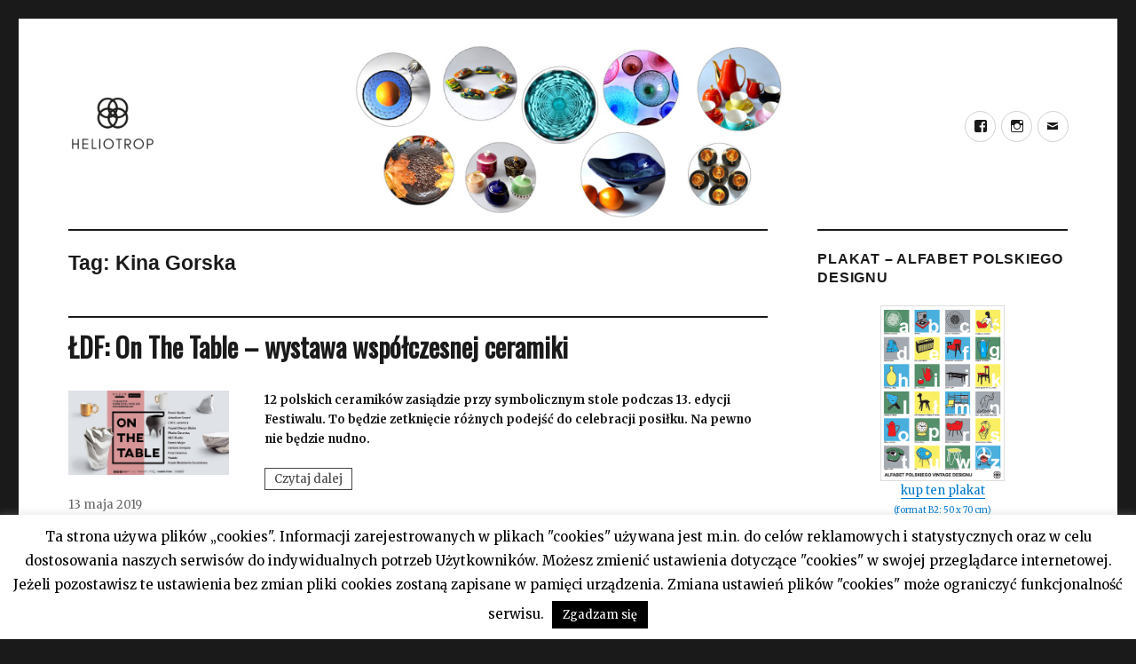

--- FILE ---
content_type: text/html; charset=UTF-8
request_url: https://heliotropvintage.pl/tag/kina-gorska/
body_size: 10925
content:

<!DOCTYPE html>
<html lang="pl-PL"
 xmlns:fb="http://ogp.me/ns/fb#" class="no-js">
<head>
	<meta name="description" content="Heliotrop Vintage - Blog o designie &#8211; wystawach, szkle, ceramice, meblach." />
	<meta charset="UTF-8">
	<meta name="viewport" content="width=device-width, initial-scale=1">
	<link rel="profile" href="http://gmpg.org/xfn/11">
		<script>(function(html){html.className = html.className.replace(/\bno-js\b/,'js')})(document.documentElement);</script>
<title>Kina Gorska &#8211; Heliotrop Vintage</title>
<meta name='robots' content='max-image-preview:large' />
<link rel='dns-prefetch' href='//platform-api.sharethis.com' />
<link rel='dns-prefetch' href='//fonts.googleapis.com' />
<link rel='dns-prefetch' href='//s.w.org' />
<link rel="alternate" type="application/rss+xml" title="Heliotrop Vintage &raquo; Kanał z wpisami" href="https://heliotropvintage.pl/feed/" />
<link rel="alternate" type="application/rss+xml" title="Heliotrop Vintage &raquo; Kanał z wpisami otagowanymi jako Kina Gorska" href="https://heliotropvintage.pl/tag/kina-gorska/feed/" />
		<script type="text/javascript">
			window._wpemojiSettings = {"baseUrl":"https:\/\/s.w.org\/images\/core\/emoji\/13.1.0\/72x72\/","ext":".png","svgUrl":"https:\/\/s.w.org\/images\/core\/emoji\/13.1.0\/svg\/","svgExt":".svg","source":{"concatemoji":"https:\/\/heliotropvintage.pl\/wp-includes\/js\/wp-emoji-release.min.js?ver=5.8.12"}};
			!function(e,a,t){var n,r,o,i=a.createElement("canvas"),p=i.getContext&&i.getContext("2d");function s(e,t){var a=String.fromCharCode;p.clearRect(0,0,i.width,i.height),p.fillText(a.apply(this,e),0,0);e=i.toDataURL();return p.clearRect(0,0,i.width,i.height),p.fillText(a.apply(this,t),0,0),e===i.toDataURL()}function c(e){var t=a.createElement("script");t.src=e,t.defer=t.type="text/javascript",a.getElementsByTagName("head")[0].appendChild(t)}for(o=Array("flag","emoji"),t.supports={everything:!0,everythingExceptFlag:!0},r=0;r<o.length;r++)t.supports[o[r]]=function(e){if(!p||!p.fillText)return!1;switch(p.textBaseline="top",p.font="600 32px Arial",e){case"flag":return s([127987,65039,8205,9895,65039],[127987,65039,8203,9895,65039])?!1:!s([55356,56826,55356,56819],[55356,56826,8203,55356,56819])&&!s([55356,57332,56128,56423,56128,56418,56128,56421,56128,56430,56128,56423,56128,56447],[55356,57332,8203,56128,56423,8203,56128,56418,8203,56128,56421,8203,56128,56430,8203,56128,56423,8203,56128,56447]);case"emoji":return!s([10084,65039,8205,55357,56613],[10084,65039,8203,55357,56613])}return!1}(o[r]),t.supports.everything=t.supports.everything&&t.supports[o[r]],"flag"!==o[r]&&(t.supports.everythingExceptFlag=t.supports.everythingExceptFlag&&t.supports[o[r]]);t.supports.everythingExceptFlag=t.supports.everythingExceptFlag&&!t.supports.flag,t.DOMReady=!1,t.readyCallback=function(){t.DOMReady=!0},t.supports.everything||(n=function(){t.readyCallback()},a.addEventListener?(a.addEventListener("DOMContentLoaded",n,!1),e.addEventListener("load",n,!1)):(e.attachEvent("onload",n),a.attachEvent("onreadystatechange",function(){"complete"===a.readyState&&t.readyCallback()})),(n=t.source||{}).concatemoji?c(n.concatemoji):n.wpemoji&&n.twemoji&&(c(n.twemoji),c(n.wpemoji)))}(window,document,window._wpemojiSettings);
		</script>
		<style type="text/css">
img.wp-smiley,
img.emoji {
	display: inline !important;
	border: none !important;
	box-shadow: none !important;
	height: 1em !important;
	width: 1em !important;
	margin: 0 .07em !important;
	vertical-align: -0.1em !important;
	background: none !important;
	padding: 0 !important;
}
</style>
	<link rel='stylesheet' id='wp-block-library-css'  href='https://heliotropvintage.pl/wp-includes/css/dist/block-library/style.min.css?ver=5.8.12' type='text/css' media='all' />
<link rel='stylesheet' id='cookie-law-info-css'  href='https://heliotropvintage.pl/wp-content/plugins/cookie-law-info/public/css/cookie-law-info-public.css?ver=2.0.6' type='text/css' media='all' />
<link rel='stylesheet' id='cookie-law-info-gdpr-css'  href='https://heliotropvintage.pl/wp-content/plugins/cookie-law-info/public/css/cookie-law-info-gdpr.css?ver=2.0.6' type='text/css' media='all' />
<link rel='stylesheet' id='event-post-css'  href='https://heliotropvintage.pl/wp-content/plugins/event-post/css/event-post.css?ver=1640685620' type='text/css' media='all' />
<link rel='stylesheet' id='openlayers-css'  href='https://heliotropvintage.pl/wp-content/plugins/event-post/css/ol.css?ver=1640685620' type='text/css' media='all' />
<link rel='stylesheet' id='dashicons-css'  href='https://heliotropvintage.pl/wp-includes/css/dashicons.min.css?ver=5.8.12' type='text/css' media='all' />
<link rel='stylesheet' id='wpos-slick-style-css'  href='https://heliotropvintage.pl/wp-content/plugins/wp-responsive-recent-post-slider/assets/css/slick.css?ver=1.4.4' type='text/css' media='all' />
<link rel='stylesheet' id='wppsac-public-style-css'  href='https://heliotropvintage.pl/wp-content/plugins/wp-responsive-recent-post-slider/assets/css/recent-post-style.css?ver=1.4.4' type='text/css' media='all' />
<link rel='stylesheet' id='twentysixteen-fonts-css'  href='https://fonts.googleapis.com/css?family=Merriweather%3A400%2C700%2C900%2C400italic%2C700italic%2C900italic%7CInconsolata%3A400&#038;subset=latin%2Clatin-ext' type='text/css' media='all' />
<link rel='stylesheet' id='genericons-css'  href='https://heliotropvintage.pl/wp-content/themes/twentysixteen/genericons/genericons.css?ver=3.4.1' type='text/css' media='all' />
<link rel='stylesheet' id='twentysixteen-style-css'  href='https://heliotropvintage.pl/wp-content/themes/twentysixteen/style.css?ver=5.8.12' type='text/css' media='all' />
<!--[if lt IE 10]>
<link rel='stylesheet' id='twentysixteen-ie-css'  href='https://heliotropvintage.pl/wp-content/themes/twentysixteen/css/ie.css?ver=20160816' type='text/css' media='all' />
<![endif]-->
<!--[if lt IE 9]>
<link rel='stylesheet' id='twentysixteen-ie8-css'  href='https://heliotropvintage.pl/wp-content/themes/twentysixteen/css/ie8.css?ver=20160816' type='text/css' media='all' />
<![endif]-->
<!--[if lt IE 8]>
<link rel='stylesheet' id='twentysixteen-ie7-css'  href='https://heliotropvintage.pl/wp-content/themes/twentysixteen/css/ie7.css?ver=20160816' type='text/css' media='all' />
<![endif]-->
<link rel='stylesheet' id='nextgen_widgets_style-css'  href='https://heliotropvintage.pl/wp-content/plugins/nextgen-gallery/products/photocrati_nextgen/modules/widget/static/widgets.css?ver=3.18' type='text/css' media='all' />
<link rel='stylesheet' id='nextgen_basic_thumbnails_style-css'  href='https://heliotropvintage.pl/wp-content/plugins/nextgen-gallery/products/photocrati_nextgen/modules/nextgen_basic_gallery/static/thumbnails/nextgen_basic_thumbnails.css?ver=3.18' type='text/css' media='all' />
<link rel='stylesheet' id='nextgen_basic_slideshow_style-css'  href='https://heliotropvintage.pl/wp-content/plugins/nextgen-gallery/products/photocrati_nextgen/modules/nextgen_basic_gallery/static/slideshow/ngg_basic_slideshow.css?ver=3.18' type='text/css' media='all' />
<script type='text/javascript' src='https://heliotropvintage.pl/wp-includes/js/jquery/jquery.min.js?ver=3.6.0' id='jquery-core-js'></script>
<script type='text/javascript' src='https://heliotropvintage.pl/wp-includes/js/jquery/jquery-migrate.min.js?ver=3.3.2' id='jquery-migrate-js'></script>
<script type='text/javascript' id='cookie-law-info-js-extra'>
/* <![CDATA[ */
var Cli_Data = {"nn_cookie_ids":[],"cookielist":[],"non_necessary_cookies":[],"ccpaEnabled":"","ccpaRegionBased":"","ccpaBarEnabled":"","strictlyEnabled":["necessary","obligatoire"],"ccpaType":"gdpr","js_blocking":"","custom_integration":"","triggerDomRefresh":"","secure_cookies":""};
var cli_cookiebar_settings = {"animate_speed_hide":"500","animate_speed_show":"500","background":"#fff","border":"#444","border_on":"","button_1_button_colour":"#000","button_1_button_hover":"#000000","button_1_link_colour":"#fff","button_1_as_button":"1","button_1_new_win":"","button_2_button_colour":"#333","button_2_button_hover":"#292929","button_2_link_colour":"#444","button_2_as_button":"","button_2_hidebar":"","button_3_button_colour":"#000","button_3_button_hover":"#000000","button_3_link_colour":"#fff","button_3_as_button":"1","button_3_new_win":"","button_4_button_colour":"#000","button_4_button_hover":"#000000","button_4_link_colour":"#fff","button_4_as_button":"1","button_7_button_colour":"#61a229","button_7_button_hover":"#4e8221","button_7_link_colour":"#fff","button_7_as_button":"1","button_7_new_win":"","font_family":"inherit","header_fix":"","notify_animate_hide":"1","notify_animate_show":"","notify_div_id":"#cookie-law-info-bar","notify_position_horizontal":"right","notify_position_vertical":"bottom","scroll_close":"","scroll_close_reload":"","accept_close_reload":"","reject_close_reload":"","showagain_tab":"1","showagain_background":"#fff","showagain_border":"#000","showagain_div_id":"#cookie-law-info-again","showagain_x_position":"10px","text":"#000","show_once_yn":"","show_once":"10000","logging_on":"","as_popup":"","popup_overlay":"1","bar_heading_text":"","cookie_bar_as":"banner","popup_showagain_position":"bottom-right","widget_position":"left"};
var log_object = {"ajax_url":"https:\/\/heliotropvintage.pl\/wp-admin\/admin-ajax.php"};
/* ]]> */
</script>
<script type='text/javascript' src='https://heliotropvintage.pl/wp-content/plugins/cookie-law-info/public/js/cookie-law-info-public.js?ver=2.0.6' id='cookie-law-info-js'></script>
<!--[if lt IE 9]>
<script type='text/javascript' src='https://heliotropvintage.pl/wp-content/themes/twentysixteen/js/html5.js?ver=3.7.3' id='twentysixteen-html5-js'></script>
<![endif]-->
<script type='text/javascript' src='https://platform-api.sharethis.com/js/sharethis.js#product=ga&#038;property=58f664d632576e001193b1e1' id='googleanalytics-platform-sharethis-js'></script>
<link rel="https://api.w.org/" href="https://heliotropvintage.pl/wp-json/" /><link rel="alternate" type="application/json" href="https://heliotropvintage.pl/wp-json/wp/v2/tags/3138" /><link rel="EditURI" type="application/rsd+xml" title="RSD" href="https://heliotropvintage.pl/xmlrpc.php?rsd" />
<link rel="wlwmanifest" type="application/wlwmanifest+xml" href="https://heliotropvintage.pl/wp-includes/wlwmanifest.xml" /> 
<meta name="generator" content="WordPress 5.8.12" />
<meta property="fb:app_id" content="323659231365289"/><link rel="icon" type="image/png" href="/favicon.png" />
<script async src="//pagead2.googlesyndication.com/pagead/js/adsbygoogle.js"></script>
<script>
     //(adsbygoogle = window.adsbygoogle || []).push({
      //    google_ad_client: "ca-pub-5374920595684096",
      //    enable_page_level_ads: true
    // });
</script>
<script>
   //setInterval(function() { ga('send', 'event', 'NoBounce', 'Over 10 sec'); }, 10000);
</script>
<meta property="fb:app_id" content="323659231365289"><meta property="fb:admins" content="">            <div id="fb-root"></div>
            <script>(function (d, s, id) {
                    var js, fjs = d.getElementsByTagName(s)[0];
                    if (d.getElementById(id))
                        return;
                    js = d.createElement(s);
                    js.id = id;
                    js.src = "//connect.facebook.net/pl_PL/sdk.js#xfbml=1&version=v2.0";
                    fjs.parentNode.insertBefore(js, fjs);
                }(document, 'script', 'facebook-jssdk'));</script>
            <!-- Analytics by WP-Statistics v13.1.3 - https://wp-statistics.com/ -->
<script>var WP_Statistics_http = new XMLHttpRequest();WP_Statistics_http.open('GET', 'https://heliotropvintage.pl/wp-json/wp-statistics/v2/hit?_=1768896985&_wpnonce=d76ecb7eaf&wp_statistics_hit_rest=yes&browser=Nieznane&platform=Nieznane&version=Nieznane&referred=https://heliotropvintage.pl&ip=18.219.90.216&exclusion_match=yes&exclusion_reason=CrawlerDetect&ua=Mozilla/5.0 (Macintosh; Intel Mac OS X 10_15_7) AppleWebKit/537.36 (KHTML, like Gecko) Chrome/131.0.0.0 Safari/537.36; ClaudeBot/1.0; +claudebot@anthropic.com)&track_all=0&timestamp=1768900585&current_page_type=post_tag&current_page_id=3138&search_query&page_uri=/tag/kina-gorska/&user_id=0', true);WP_Statistics_http.setRequestHeader("Content-Type", "application/json;charset=UTF-8");WP_Statistics_http.send(null);</script>
			<script type="text/javascript">
				var cli_flush_cache = true;
			</script>
<script>
(function() {
	(function (i, s, o, g, r, a, m) {
		i['GoogleAnalyticsObject'] = r;
		i[r] = i[r] || function () {
				(i[r].q = i[r].q || []).push(arguments)
			}, i[r].l = 1 * new Date();
		a = s.createElement(o),
			m = s.getElementsByTagName(o)[0];
		a.async = 1;
		a.src = g;
		m.parentNode.insertBefore(a, m)
	})(window, document, 'script', 'https://google-analytics.com/analytics.js', 'ga');

	ga('create', 'UA-97639276-1', 'auto');
			ga('send', 'pageview');
	})();
</script>
	<style type="text/css" id="twentysixteen-header-css">
		.site-branding {
			margin: 0 auto 0 0;
		}

		.site-branding .site-title,
		.site-description {
			clip: rect(1px, 1px, 1px, 1px);
			position: absolute;
		}
	</style>
	</head>

<body class="archive tag tag-kina-gorska tag-3138 wp-custom-logo hfeed">
<div id="page" class="site">
	<div class="site-inner">
		<a class="skip-link screen-reader-text" href="#content">Przeskocz do treści</a>

		<header id="masthead" class="site-header" role="banner">
			<div class="site-header-main">
				<div class="site-branding">
					<a href="https://heliotropvintage.pl/" class="custom-logo-link" rel="home"><img width="240" height="240" src="https://heliotropvintage.pl/wp-content/uploads/2017/02/cropped-heliotrop_logo.png" class="custom-logo" alt="Heliotrop Vintage" srcset="https://heliotropvintage.pl/wp-content/uploads/2017/02/cropped-heliotrop_logo.png 240w, https://heliotropvintage.pl/wp-content/uploads/2017/02/cropped-heliotrop_logo-150x150.png 150w" sizes="(max-width: 240px) 85vw, 240px" /></a>
											<p class="site-title"><a href="https://heliotropvintage.pl/" rel="home">Heliotrop Vintage</a></p>
											<p class="site-description">Blog o designie &#8211; wystawach, szkle, ceramice, meblach.</p>
									</div><!-- .site-branding -->

									<button id="menu-toggle" class="menu-toggle">Menu</button>

					<div id="site-header-menu" class="site-header-menu">
						
													<nav id="social-navigation" class="social-navigation" role="navigation" aria-label="Menu odnośników serwisów społecznościowych">
								<div class="menu-glowne-container"><ul id="menu-glowne" class="social-links-menu"><li id="menu-item-27" class="menu-item menu-item-type-custom menu-item-object-custom menu-item-27"><a href="https://www.facebook.com/heliotropvintage"><span class="screen-reader-text">facebook</span></a></li>
<li id="menu-item-28" class="menu-item menu-item-type-custom menu-item-object-custom menu-item-28"><a href="https://www.instagram.com/heliotrop_vintage/"><span class="screen-reader-text">instagram</span></a></li>
<li id="menu-item-4398" class="menu-item menu-item-type-custom menu-item-object-custom menu-item-4398"><a href="mailto:heliotrop@heliotropvintage.pl"><span class="screen-reader-text">mail</span></a></li>
</ul></div>							</nav><!-- .social-navigation -->
											</div><!-- .site-header-menu -->
							</div><!-- .site-header-main -->

											<div class="header-image">
					<a href="https://heliotropvintage.pl/" rel="home">
						<img src="https://heliotropvintage.pl/wp-content/uploads/2019/02/cropped-heliotrop-top-1.jpg" srcset="https://heliotropvintage.pl/wp-content/uploads/2019/02/cropped-heliotrop-top-1-300x120.jpg 300w, https://heliotropvintage.pl/wp-content/uploads/2019/02/cropped-heliotrop-top-1-768x307.jpg 768w, https://heliotropvintage.pl/wp-content/uploads/2019/02/cropped-heliotrop-top-1-1024x410.jpg 1024w, https://heliotropvintage.pl/wp-content/uploads/2019/02/cropped-heliotrop-top-1.jpg 1200w" sizes="(max-width: 709px) 85vw, (max-width: 909px) 81vw, (max-width: 1362px) 88vw, 1200px" width="1200" height="480" alt="Heliotrop Vintage">
					</a>
				</div><!-- .header-image -->
					</header><!-- .site-header -->

		<div id="content" class="site-content">

	<div id="primary" class="content-area">
		<main id="main" class="site-main" role="main">

		
			<header class="page-header">
				<h1 class="page-title">Tag: <span>Kina Gorska</span></h1>			</header><!-- .page-header -->

			
<article id="post-4963" class="post-4963 post type-post status-publish format-standard has-post-thumbnail hentry category-ceramika category-festiwal category-wystawa tag-antonina-kilis tag-arkadiusz-szwed tag-august-design-studio tag-barbara-sniegula tag-bartek-mejor tag-bogdan-kosak tag-ceramika tag-ende-ceramics tag-fenek-studio tag-gosia-gontarska tag-hadaki tag-irina-grishina tag-kina-ceramics tag-kina-gorska tag-konkurs tag-kosak-modelarnia-ceramiczna tag-lodz-design-festival tag-lodz tag-lodz-design-festival-2019 tag-lukasz-rodziewicz tag-magdalena-gazur tag-magdalena-gorska tag-magdalena-lysiak tag-marta-pruszynska tag-michal-piernikowski tag-mly-studio tag-monika-skorupska tag-mosko-ceramics tag-natalia-gruszecka tag-wystawa">
	<header class="entry-header">
		
		<h2 class="entry-title"><a href="https://heliotropvintage.pl/2019/05/ldf-on-the-table-wystawa-wspolczesnej-ceramiki/" rel="bookmark">ŁDF: On The Table – wystawa współczesnej ceramiki</a></h2>	</header><!-- .entry-header -->

	
	
	<a class="post-thumbnail" href="https://heliotropvintage.pl/2019/05/ldf-on-the-table-wystawa-wspolczesnej-ceramiki/" aria-hidden="true">
		<img width="800" height="418" src="https://heliotropvintage.pl/wp-content/uploads/2019/05/ldf_on_the_table_2.jpg" class="attachment-post-thumbnail size-post-thumbnail wp-post-image" alt="ŁDF: On The Table – wystawa współczesnej ceramiki" loading="lazy" srcset="https://heliotropvintage.pl/wp-content/uploads/2019/05/ldf_on_the_table_2.jpg 800w, https://heliotropvintage.pl/wp-content/uploads/2019/05/ldf_on_the_table_2-300x157.jpg 300w, https://heliotropvintage.pl/wp-content/uploads/2019/05/ldf_on_the_table_2-768x401.jpg 768w" sizes="(max-width: 709px) 85vw, (max-width: 909px) 67vw, (max-width: 984px) 60vw, (max-width: 1362px) 62vw, 840px" />	</a>

	
	<div class="entry-content">
		
<p><strong>12 polskich ceramików zasiądzie przy symbolicznym stole podczas 13. edycji Festiwalu. To będzie zetknięcie różnych podejść do celebracji posiłku. Na pewno nie będzie nudno.</strong></p>



 <a href="https://heliotropvintage.pl/2019/05/ldf-on-the-table-wystawa-wspolczesnej-ceramiki/#more-4963" class="more-link">Czytaj dalej<span class="screen-reader-text"> ŁDF: On The Table – wystawa współczesnej ceramiki</span></a>	</div><!-- .entry-content -->

	<footer class="entry-footer">
		<span class="byline"><span class="author vcard"><img alt='' src='https://secure.gravatar.com/avatar/b6dd1b2db461e8b487e9f68e3ded3d4f?s=49&#038;d=mm&#038;r=g' srcset='https://secure.gravatar.com/avatar/b6dd1b2db461e8b487e9f68e3ded3d4f?s=98&#038;d=mm&#038;r=g 2x' class='avatar avatar-49 photo' height='49' width='49' loading='lazy'/><span class="screen-reader-text">Autor </span> <a class="url fn n" href="https://heliotropvintage.pl/author/heliotrop/">heliotrop</a></span></span><span class="posted-on"><span class="screen-reader-text">Opublikowano </span><a href="https://heliotropvintage.pl/2019/05/ldf-on-the-table-wystawa-wspolczesnej-ceramiki/" rel="bookmark"><time class="entry-date published" datetime="2019-05-13T11:48:56+02:00">13 maja 2019</time><time class="updated" datetime="2019-05-20T22:13:45+02:00">20 maja 2019</time></a></span><span class="cat-links"><span class="screen-reader-text">Kategorie </span><a href="https://heliotropvintage.pl/category/ceramika/" rel="category tag">Ceramika</a> <a href="https://heliotropvintage.pl/category/festiwal/" rel="category tag">Festiwal</a> <a href="https://heliotropvintage.pl/category/wystawa/" rel="category tag">Wystawa</a></span><span class="tags-links"><span class="screen-reader-text">Tagi </span><a href="https://heliotropvintage.pl/tag/antonina-kilis/" rel="tag">Antonina Kiliś</a>, <a href="https://heliotropvintage.pl/tag/arkadiusz-szwed/" rel="tag">Arkadiusz Szwed</a>, <a href="https://heliotropvintage.pl/tag/august-design-studio/" rel="tag">august design studio</a>, <a href="https://heliotropvintage.pl/tag/barbara-sniegula/" rel="tag">Barbara Śniegula</a>, <a href="https://heliotropvintage.pl/tag/bartek-mejor/" rel="tag">Bartek Mejor</a>, <a href="https://heliotropvintage.pl/tag/bogdan-kosak/" rel="tag">Bogdan Kosak</a>, <a href="https://heliotropvintage.pl/tag/ceramika/" rel="tag">ceramika</a>, <a href="https://heliotropvintage.pl/tag/ende-ceramics/" rel="tag">Ende Ceramics</a>, <a href="https://heliotropvintage.pl/tag/fenek-studio/" rel="tag">Fenek Studio</a>, <a href="https://heliotropvintage.pl/tag/gosia-gontarska/" rel="tag">Gosia Gontarska</a>, <a href="https://heliotropvintage.pl/tag/hadaki/" rel="tag">Hadaki</a>, <a href="https://heliotropvintage.pl/tag/irina-grishina/" rel="tag">Irina Grishina</a>, <a href="https://heliotropvintage.pl/tag/kina-ceramics/" rel="tag">Kina Ceramics</a>, <a href="https://heliotropvintage.pl/tag/kina-gorska/" rel="tag">Kina Gorska</a>, <a href="https://heliotropvintage.pl/tag/konkurs/" rel="tag">konkurs</a>, <a href="https://heliotropvintage.pl/tag/kosak-modelarnia-ceramiczna/" rel="tag">Kosak Modelarnia Ceramiczna</a>, <a href="https://heliotropvintage.pl/tag/lodz-design-festival/" rel="tag">lodz design festival</a>, <a href="https://heliotropvintage.pl/tag/lodz/" rel="tag">Łódź</a>, <a href="https://heliotropvintage.pl/tag/lodz-design-festival-2019/" rel="tag">Łódź Design Festival 2019</a>, <a href="https://heliotropvintage.pl/tag/lukasz-rodziewicz/" rel="tag">Łukasz Rodziewicz</a>, <a href="https://heliotropvintage.pl/tag/magdalena-gazur/" rel="tag">Magdalena Gazur</a>, <a href="https://heliotropvintage.pl/tag/magdalena-gorska/" rel="tag">Magdalena Górska</a>, <a href="https://heliotropvintage.pl/tag/magdalena-lysiak/" rel="tag">Magdalena Łysiak</a>, <a href="https://heliotropvintage.pl/tag/marta-pruszynska/" rel="tag">Marta Pruszyńska</a>, <a href="https://heliotropvintage.pl/tag/michal-piernikowski/" rel="tag">Michał Piernikowski</a>, <a href="https://heliotropvintage.pl/tag/mly-studio/" rel="tag">MLY Studio</a>, <a href="https://heliotropvintage.pl/tag/monika-skorupska/" rel="tag">Monika Skorupska</a>, <a href="https://heliotropvintage.pl/tag/mosko-ceramics/" rel="tag">Mosko Ceramics</a>, <a href="https://heliotropvintage.pl/tag/natalia-gruszecka/" rel="tag">Natalia Gruszecka</a>, <a href="https://heliotropvintage.pl/tag/wystawa/" rel="tag">wystawa</a></span>			</footer><!-- .entry-footer -->
</article><!-- #post-## -->

		</main><!-- .site-main -->
	</div><!-- .content-area -->


	<aside id="secondary" class="sidebar widget-area" role="complementary">
		<section id="custom_html-3" class="widget_text widget widget_custom_html"><h2 class="widget-title">plakat &#8211; ALFABET POLSKIEGO DESIGNU</h2><div class="textwidget custom-html-widget"><div style="text-align: center;">
				<a href="https://allegro.pl/oferta/alfabet-polskiego-vintage-designu-plakat-prl-wawa-8494340194" target="_blank" rel="noopener">
					<img src="/wp-includes/images/alfabet-mini.png" style="border: 1px solid #dddddd; max-width:50%; display: inline-block;"><br>
					kup ten plakat 
					<br><span style="font-size:0.6rem;">(format B2: 50 x 70 cm)</span>
				</a>
</div></div></section><section id="custom_html-2" class="widget_text widget widget_custom_html"><h2 class="widget-title">posłuchaj Podcastu</h2><div class="textwidget custom-html-widget"><style>
	#podcast-odcinki li {
		padding-bottom: 1rem;
	}
	#podcast-odcinki li:last-child {
		padding-bottom: 0;
	}
</style>
<ul style="font-size:11px;" id="podcast-odcinki">
	<li><a href="https://heliotropvintage.pl/podcast-heliotrop/odcinek-08-manilove/">Odcinek #08 – Manilove</a>
	</li>	
	<li><a href="https://heliotropvintage.pl/podcast-heliotrop/odcinek-07-mateusz-grobelny/">Odcinek #07 – Mateusz Grobelny</a>
	</li>	
	<li><a href="https://heliotropvintage.pl/odcinek-06-izabela-gkagkanis-gaganis/">Odcinek #06 – Izabela Gkagkanis - Gaganis</a>
	</li>
	<li><a href="https://heliotropvintage.pl/podcast-heliotrop/odcinek-05-krzysztof-bocian-stratus/">Odcinek #05 - Krzysztof Bocian - Stratus</a>
	</li>
	<li><a href="https://heliotropvintage.pl/podcast-heliotrop/odcinek-04-marcin-skalski-kuznia-skaly/">Odcinek #04 - Marcin Skalski - Kuźnia Skały</a>
	</li>
	<li><a href="https://heliotropvintage.pl/podcast-heliotrop/odcinek-02-tartaruga-jadzia-lenart-i-wiktoria-podolec/">Odcinek #02 – Tartaruga – Jadzia Lenart i Wiktoria Podolec</a>
	</li>
	<li><a href="https://heliotropvintage.pl/podcast-heliotrop/odcinek-01-dadu-czyli-danuta-duszniak/">Odcinek #01 – DaDu, czyli Danuta Duszniak</a>	
	</li>

	
	
	
	
</ul>
</div></section><section id="simpletags-3" class="widget widget-simpletags"><h2 class="widget-title">Tagi</h2>
<!-- Generated by Simple Tags 2.4.7 - http://wordpress.org/extend/plugins/simple-tags -->
	<div class="st-tag-cloud">
	<a href="https://heliotropvintage.pl/tag/prl/" id="tag-link-4" class="st-tags t1" title="57 topics" rel="tag" style="font-size:9.4pt; color:#b7b7b7;">prl</a>
<a href="https://heliotropvintage.pl/tag/szklo/" id="tag-link-37" class="st-tags t3" title="96 topics" rel="tag" style="font-size:12.2pt; color:#8e8e8e;">szkło</a>
<a href="https://heliotropvintage.pl/tag/tkanina/" id="tag-link-1773" class="st-tags t1" title="59 topics" rel="tag" style="font-size:9.4pt; color:#b7b7b7;">tkanina</a>
<a href="https://heliotropvintage.pl/tag/vintage/" id="tag-link-31" class="st-tags t0" title="16 topics" rel="tag" style="font-size:8pt; color:#cccccc;">vintage</a>
<a href="https://heliotropvintage.pl/tag/eryka-trzewik-drost/" id="tag-link-36" class="st-tags t0" title="25 topics" rel="tag" style="font-size:8pt; color:#cccccc;">Eryka Trzewik-Drost</a>
<a href="https://heliotropvintage.pl/tag/boleslawiec/" id="tag-link-120" class="st-tags t0" title="18 topics" rel="tag" style="font-size:8pt; color:#cccccc;">Bolesławiec</a>
<a href="https://heliotropvintage.pl/tag/ceramika-unikatowa/" id="tag-link-1796" class="st-tags t0" title="17 topics" rel="tag" style="font-size:8pt; color:#cccccc;">ceramika unikatowa</a>
<a href="https://heliotropvintage.pl/tag/wystawa/" id="tag-link-69" class="st-tags t10" title="271 topics" rel="tag" style="font-size:22pt; color:#000000;">wystawa</a>
<a href="https://heliotropvintage.pl/tag/krakow/" id="tag-link-247" class="st-tags t0" title="32 topics" rel="tag" style="font-size:8pt; color:#cccccc;">kraków</a>
<a href="https://heliotropvintage.pl/tag/lodz/" id="tag-link-265" class="st-tags t1" title="41 topics" rel="tag" style="font-size:9.4pt; color:#b7b7b7;">Łódź</a>
<a href="https://heliotropvintage.pl/tag/jan-sylwester-drost/" id="tag-link-66" class="st-tags t0" title="21 topics" rel="tag" style="font-size:8pt; color:#cccccc;">Jan Sylwester Drost</a>
<a href="https://heliotropvintage.pl/tag/warsztaty/" id="tag-link-281" class="st-tags t0" title="18 topics" rel="tag" style="font-size:8pt; color:#cccccc;">warsztaty</a>
<a href="https://heliotropvintage.pl/tag/rzemioslo/" id="tag-link-440" class="st-tags t0" title="20 topics" rel="tag" style="font-size:8pt; color:#cccccc;">Rzemiosło</a>
<a href="https://heliotropvintage.pl/tag/poznan/" id="tag-link-256" class="st-tags t0" title="25 topics" rel="tag" style="font-size:8pt; color:#cccccc;">Poznań</a>
<a href="https://heliotropvintage.pl/tag/instytut-wzornictwa-przemyslowego/" id="tag-link-47" class="st-tags t0" title="21 topics" rel="tag" style="font-size:8pt; color:#cccccc;">Instytut Wzornictwa Przemysłowego</a>
<a href="https://heliotropvintage.pl/tag/meble/" id="tag-link-3" class="st-tags t1" title="59 topics" rel="tag" style="font-size:9.4pt; color:#b7b7b7;">meble</a>
<a href="https://heliotropvintage.pl/tag/desa-unicum/" id="tag-link-1598" class="st-tags t0" title="15 topics" rel="tag" style="font-size:8pt; color:#cccccc;">DESA Unicum</a>
<a href="https://heliotropvintage.pl/tag/spotkanie/" id="tag-link-1180" class="st-tags t2" title="78 topics" rel="tag" style="font-size:10.8pt; color:#a3a3a3;">spotkanie</a>
<a href="https://heliotropvintage.pl/tag/moda/" id="tag-link-198" class="st-tags t0" title="21 topics" rel="tag" style="font-size:8pt; color:#cccccc;">moda</a>
<a href="https://heliotropvintage.pl/tag/stanislaw-brach/" id="tag-link-1489" class="st-tags t0" title="18 topics" rel="tag" style="font-size:8pt; color:#cccccc;">Stanisław Brach</a>
<a href="https://heliotropvintage.pl/tag/architektura/" id="tag-link-98" class="st-tags t0" title="26 topics" rel="tag" style="font-size:8pt; color:#cccccc;">architektura</a>
<a href="https://heliotropvintage.pl/tag/ceramika/" id="tag-link-135" class="st-tags t5" title="145 topics" rel="tag" style="font-size:15pt; color:#666666;">ceramika</a>
<a href="https://heliotropvintage.pl/tag/cepelia/" id="tag-link-699" class="st-tags t0" title="22 topics" rel="tag" style="font-size:8pt; color:#cccccc;">Cepelia</a>
<a href="https://heliotropvintage.pl/tag/ksiazka/" id="tag-link-883" class="st-tags t0" title="16 topics" rel="tag" style="font-size:8pt; color:#cccccc;">książka</a>
<a href="https://heliotropvintage.pl/tag/grafika/" id="tag-link-303" class="st-tags t0" title="25 topics" rel="tag" style="font-size:8pt; color:#cccccc;">grafika</a>
<a href="https://heliotropvintage.pl/tag/sztuka/" id="tag-link-261" class="st-tags t0" title="39 topics" rel="tag" style="font-size:8pt; color:#cccccc;">sztuka</a>
<a href="https://heliotropvintage.pl/tag/cezary-lisowski/" id="tag-link-1566" class="st-tags t0" title="15 topics" rel="tag" style="font-size:8pt; color:#cccccc;">Cezary Lisowski</a>
<a href="https://heliotropvintage.pl/tag/rzezba/" id="tag-link-1385" class="st-tags t0" title="30 topics" rel="tag" style="font-size:8pt; color:#cccccc;">rzeźba</a>
<a href="https://heliotropvintage.pl/tag/muzeum-warszawy/" id="tag-link-1156" class="st-tags t0" title="17 topics" rel="tag" style="font-size:8pt; color:#cccccc;">Muzeum Warszawy</a>
<a href="https://heliotropvintage.pl/tag/tkanina-unikatowa/" id="tag-link-3134" class="st-tags t0" title="21 topics" rel="tag" style="font-size:8pt; color:#cccccc;">tkanina unikatowa</a>
<a href="https://heliotropvintage.pl/tag/lodz-design-festival/" id="tag-link-168" class="st-tags t0" title="25 topics" rel="tag" style="font-size:8pt; color:#cccccc;">lodz design festival</a>
<a href="https://heliotropvintage.pl/tag/akademia-sztuk-pieknych-w-warszawie/" id="tag-link-1421" class="st-tags t0" title="15 topics" rel="tag" style="font-size:8pt; color:#cccccc;">Akademia Sztuk Pięknych w Warszawie</a>
<a href="https://heliotropvintage.pl/tag/polski-design/" id="tag-link-73" class="st-tags t0" title="18 topics" rel="tag" style="font-size:8pt; color:#cccccc;">polski design</a>
<a href="https://heliotropvintage.pl/tag/bizuteria/" id="tag-link-689" class="st-tags t0" title="15 topics" rel="tag" style="font-size:8pt; color:#cccccc;">biżuteria</a>
<a href="https://heliotropvintage.pl/tag/akademia-sztuk-pieknych-im-e-geppera/" id="tag-link-1607" class="st-tags t0" title="21 topics" rel="tag" style="font-size:8pt; color:#cccccc;">Akademia Sztuk Pięknych im. E. Geppera</a>
<a href="https://heliotropvintage.pl/tag/agnieszka-bar/" id="tag-link-725" class="st-tags t0" title="16 topics" rel="tag" style="font-size:8pt; color:#cccccc;">Agnieszka Bar</a>
<a href="https://heliotropvintage.pl/tag/design/" id="tag-link-10" class="st-tags t2" title="87 topics" rel="tag" style="font-size:10.8pt; color:#a3a3a3;">design</a>
<a href="https://heliotropvintage.pl/tag/malarstwo/" id="tag-link-807" class="st-tags t0" title="19 topics" rel="tag" style="font-size:8pt; color:#cccccc;">malarstwo</a>
<a href="https://heliotropvintage.pl/tag/porcelana/" id="tag-link-107" class="st-tags t0" title="31 topics" rel="tag" style="font-size:8pt; color:#cccccc;">porcelana</a>
<a href="https://heliotropvintage.pl/tag/wroclaw/" id="tag-link-262" class="st-tags t1" title="51 topics" rel="tag" style="font-size:9.4pt; color:#b7b7b7;">Wrocław</a>
<a href="https://heliotropvintage.pl/tag/warszawa/" id="tag-link-94" class="st-tags t7" title="196 topics" rel="tag" style="font-size:17.8pt; color:#3d3d3d;">Warszawa</a>
<a href="https://heliotropvintage.pl/tag/wzornictwo/" id="tag-link-1009" class="st-tags t1" title="46 topics" rel="tag" style="font-size:9.4pt; color:#b7b7b7;">wzornictwo</a>
<a href="https://heliotropvintage.pl/tag/fotografia/" id="tag-link-1667" class="st-tags t0" title="18 topics" rel="tag" style="font-size:8pt; color:#cccccc;">fotografia</a>
<a href="https://heliotropvintage.pl/tag/wyklad/" id="tag-link-1415" class="st-tags t1" title="41 topics" rel="tag" style="font-size:9.4pt; color:#b7b7b7;">wykład</a>
<a href="https://heliotropvintage.pl/tag/ksiazki/" id="tag-link-108" class="st-tags t0" title="16 topics" rel="tag" style="font-size:8pt; color:#cccccc;">książki</a></div>

</section><section id="null-instagram-feed-2" class="widget null-instagram-feed"><h2 class="widget-title">Instagram</h2>Instagram has returned invalid data.<p class="clear"><a href="//instagram.com/heliotrop_vintage/" rel="me" target="_self" class="">Follow Me!</a></p></section>	</aside><!-- .sidebar .widget-area -->

		</div><!-- .site-content -->

		<footer id="colophon" class="site-footer" role="contentinfo">
			
							<nav class="social-navigation" role="navigation" aria-label="Menu serwisów społecznościowych w stopce strony">
					<div class="menu-glowne-container"><ul id="menu-glowne-1" class="social-links-menu"><li class="menu-item menu-item-type-custom menu-item-object-custom menu-item-27"><a href="https://www.facebook.com/heliotropvintage"><span class="screen-reader-text">facebook</span></a></li>
<li class="menu-item menu-item-type-custom menu-item-object-custom menu-item-28"><a href="https://www.instagram.com/heliotrop_vintage/"><span class="screen-reader-text">instagram</span></a></li>
<li class="menu-item menu-item-type-custom menu-item-object-custom menu-item-4398"><a href="mailto:heliotrop@heliotropvintage.pl"><span class="screen-reader-text">mail</span></a></li>
</ul></div>				</nav><!-- .social-navigation -->
			
			<div class="site-info">
								<span class="site-title"><a href="https://heliotropvintage.pl/" rel="home">Heliotrop Vintage</a></span>
				<a href="https://pl.wordpress.org/">Dumnie wspierane przez WordPressa</a>
			</div><!-- .site-info -->
		</footer><!-- .site-footer -->
	</div><!-- .site-inner -->
</div><!-- .site -->

<!--googleoff: all--><div id="cookie-law-info-bar" data-nosnippet="true"><span>Ta strona używa plików „cookies". Informacji zarejestrowanych w plikach "cookies" używana jest m.in. do celów reklamowych i statystycznych oraz w celu dostosowania naszych serwisów do indywidualnych potrzeb Użytkowników. Możesz zmienić ustawienia dotyczące "cookies" w swojej przeglądarce internetowej. Jeżeli pozostawisz te ustawienia bez zmian pliki cookies zostaną zapisane w pamięci urządzenia. Zmiana ustawień plików "cookies" może ograniczyć funkcjonalność serwisu. <a role='button' tabindex='0' data-cli_action="accept" id="cookie_action_close_header"  class="medium cli-plugin-button cli-plugin-main-button cookie_action_close_header cli_action_button" style="display:inline-block; ">Zgadzam się</a></span></div><div id="cookie-law-info-again" style="display:none;" data-nosnippet="true"><span id="cookie_hdr_showagain">Prywatność i pliki cookie</span></div><div class="cli-modal" data-nosnippet="true" id="cliSettingsPopup" tabindex="-1" role="dialog" aria-labelledby="cliSettingsPopup" aria-hidden="true">
  <div class="cli-modal-dialog" role="document">
	<div class="cli-modal-content cli-bar-popup">
	  	<button type="button" class="cli-modal-close" id="cliModalClose">
			<svg class="" viewBox="0 0 24 24"><path d="M19 6.41l-1.41-1.41-5.59 5.59-5.59-5.59-1.41 1.41 5.59 5.59-5.59 5.59 1.41 1.41 5.59-5.59 5.59 5.59 1.41-1.41-5.59-5.59z"></path><path d="M0 0h24v24h-24z" fill="none"></path></svg>
			<span class="wt-cli-sr-only">Close</span>
	  	</button>
	  	<div class="cli-modal-body">
			<div class="cli-container-fluid cli-tab-container">
	<div class="cli-row">
		<div class="cli-col-12 cli-align-items-stretch cli-px-0">
			<div class="cli-privacy-overview">
				<h4>Privacy Overview</h4>				<div class="cli-privacy-content">
					<div class="cli-privacy-content-text">This website uses cookies to improve your experience while you navigate through the website. Out of these, the cookies that are categorized as necessary are stored on your browser as they are essential for the working of basic functionalities of the website. We also use third-party cookies that help us analyze and understand how you use this website. These cookies will be stored in your browser only with your consent. You also have the option to opt-out of these cookies. But opting out of some of these cookies may affect your browsing experience.</div>
				</div>
				<a class="cli-privacy-readmore"  aria-label="Show more" tabindex="0" role="button" data-readmore-text="Show more" data-readless-text="Show less"></a>			</div>
		</div>
		<div class="cli-col-12 cli-align-items-stretch cli-px-0 cli-tab-section-container">
												<div class="cli-tab-section">
						<div class="cli-tab-header">
							<a role="button" tabindex="0" class="cli-nav-link cli-settings-mobile" data-target="necessary" data-toggle="cli-toggle-tab">
								Necessary							</a>
							<div class="wt-cli-necessary-checkbox">
                        <input type="checkbox" class="cli-user-preference-checkbox"  id="wt-cli-checkbox-necessary" data-id="checkbox-necessary" checked="checked"  />
                        <label class="form-check-label" for="wt-cli-checkbox-necessary">Necessary</label>
                    </div>
                    <span class="cli-necessary-caption">Always Enabled</span> 						</div>
						<div class="cli-tab-content">
							<div class="cli-tab-pane cli-fade" data-id="necessary">
								<div class="wt-cli-cookie-description">
									Necessary cookies are absolutely essential for the website to function properly. This category only includes cookies that ensures basic functionalities and security features of the website. These cookies do not store any personal information.								</div>
							</div>
						</div>
					</div>
																	<div class="cli-tab-section">
						<div class="cli-tab-header">
							<a role="button" tabindex="0" class="cli-nav-link cli-settings-mobile" data-target="non-necessary" data-toggle="cli-toggle-tab">
								Non-necessary							</a>
							<div class="cli-switch">
                        <input type="checkbox" id="wt-cli-checkbox-non-necessary" class="cli-user-preference-checkbox"  data-id="checkbox-non-necessary"  checked='checked' />
                        <label for="wt-cli-checkbox-non-necessary" class="cli-slider" data-cli-enable="Enabled" data-cli-disable="Disabled"><span class="wt-cli-sr-only">Non-necessary</span></label>
                    </div>						</div>
						<div class="cli-tab-content">
							<div class="cli-tab-pane cli-fade" data-id="non-necessary">
								<div class="wt-cli-cookie-description">
									Any cookies that may not be particularly necessary for the website to function and is used specifically to collect user personal data via analytics, ads, other embedded contents are termed as non-necessary cookies. It is mandatory to procure user consent prior to running these cookies on your website.								</div>
							</div>
						</div>
					</div>
										</div>
	</div>
</div>
	  	</div>
	  	<div class="cli-modal-footer">
			<div class="wt-cli-element cli-container-fluid cli-tab-container">
				<div class="cli-row">
					<div class="cli-col-12 cli-align-items-stretch cli-px-0">
						<div class="cli-tab-footer wt-cli-privacy-overview-actions">
						
															<a id="wt-cli-privacy-save-btn" role="button" tabindex="0" data-cli-action="accept" class="wt-cli-privacy-btn cli_setting_save_button wt-cli-privacy-accept-btn cli-btn">SAVE & ACCEPT</a>
													</div>
						
					</div>
				</div>
			</div>
		</div>
	</div>
  </div>
</div>
<div class="cli-modal-backdrop cli-fade cli-settings-overlay"></div>
<div class="cli-modal-backdrop cli-fade cli-popupbar-overlay"></div>
<!--googleon: all--><script type='text/javascript' src='https://heliotropvintage.pl/wp-content/plugins/open-external-links-in-new-window/oelinw.js?ver=1.0.0' id='oelinw-js'></script>
<script type='text/javascript' src='https://heliotropvintage.pl/wp-content/themes/twentysixteen/js/skip-link-focus-fix.js?ver=20160816' id='twentysixteen-skip-link-focus-fix-js'></script>
<script type='text/javascript' id='twentysixteen-script-js-extra'>
/* <![CDATA[ */
var screenReaderText = {"expand":"rozwi\u0144 menu potomne","collapse":"zwi\u0144 menu potomne"};
/* ]]> */
</script>
<script type='text/javascript' src='https://heliotropvintage.pl/wp-content/themes/twentysixteen/js/functions.js?ver=20160816' id='twentysixteen-script-js'></script>
<script type='text/javascript' src='https://heliotropvintage.pl/wp-includes/js/wp-embed.min.js?ver=5.8.12' id='wp-embed-js'></script>
<!-- Facebook Comments Plugin for WordPress: http://peadig.com/wordpress-plugins/facebook-comments/ -->
<div id="fb-root"></div>
<script>(function(d, s, id) {
  var js, fjs = d.getElementsByTagName(s)[0];
  if (d.getElementById(id)) return;
  js = d.createElement(s); js.id = id;
  js.src = "//connect.facebook.net/pl_PL/sdk.js#xfbml=1&appId=323659231365289&version=v2.3";
  fjs.parentNode.insertBefore(js, fjs);
}(document, 'script', 'facebook-jssdk'));</script>
</body>
</html>
